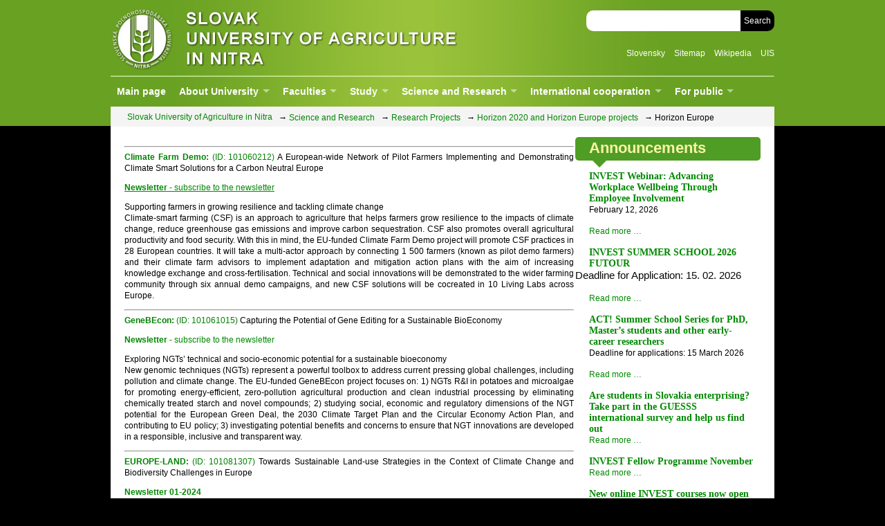

--- FILE ---
content_type: text/html; charset=utf-8
request_url: https://contao.uniag.sk/en/horizon-europe/
body_size: 16754
content:
<!DOCTYPE html>
<html lang="en">
<head>

      <meta charset="utf-8">
    <title>Horizon Europe - Slovak University of Agriculture in Nitra</title>
    <base href="https://contao.uniag.sk/">

          <meta name="robots" content="index,follow">
      <meta name="description" content="">
      <meta name="generator" content="Contao Open Source CMS">
    
    <meta name="viewport" content="width=device-width,initial-scale=1.0">
    <style>#wrapper{width:960px;margin:0 auto}#header{height:182px}#right{width:270px}#container{padding-right:270px}#footer{height:100px}</style>
    <link rel="stylesheet" href="https://fonts.googleapis.com/css?family=Jura">
<link rel="stylesheet" href="system/modules/mmenu/assets/css/jquery.mmenu.css?v=017ad3ae" media="all and (max-width: 767px)"><link rel="stylesheet" href="assets/contao/css/layout.min.css?v=4ba7a5e5"><link rel="stylesheet" href="assets/contao/css/responsive.min.css?v=f6414972"><link rel="stylesheet" href="assets/contao/css/grid.min.css?v=4ba7a5e5"><link rel="stylesheet" href="assets/colorbox/css/colorbox.min.css?v=4ba7a5e5"><link rel="stylesheet" href="assets/css/reset.css?v=671885fb" media="screen"><link rel="stylesheet" href="assets/css/gridpx.css?v=671885fb" media="screen"><link rel="stylesheet" href="assets/css/Global_Layout.css?v=d0d86a75"><link rel="stylesheet" href="assets/css/Typo_SPU.css?v=e9984279"><link rel="stylesheet" href="assets/css/Layout_SPU_EN.css?v=fe8f262c">        <script src="assets/jquery/js/jquery.min.js?v=e49f7074"></script><script src="system/modules/mmenu/assets/js/jquery.mmenu.js?v=017ad3ae"></script><meta name="viewport" content="width=device-width, initial-scale=1.0">
<!--<link rel="stylesheet" href="plugins/jquery/superfish/css/dropdown-spu.css" type="text/css" media="screen">-->
<link rel="stylesheet" href="assets/superfish/css/superfish.css" type="text/css" media="screen" />
<script type="text/javascript" src="assets/superfish/js/superfish.js"></script>
<script type="text/javascript">
   // initialise plugins
   //jQuery.noConflict();
   jQuery(function(){
      jQuery('#header ul.level_1').addClass('sf-menu'); // apply demo's CSS
      jQuery('#header ul.level_1').superfish();
      jQuery("a[title='International co-operation']").next().remove();
      jQuery('span:contains("International co-operation")').next().remove();
   });
</script>
  
</head>
<body id="top" class="defaultpage" itemscope itemtype="http://schema.org/WebPage">

      
    <div id="wrapper">

                        <header id="header">
            <div class="inside">
              
<h1 id="logo"><a href="/en/" title="Slovak University of Agriculture in Nitra">Slovak University of Agriculture in Nitra</a></h1>
<!-- indexer::stop -->
<div class="mod_search block" id="mod_search_form-en">

        
  
  <form action="en/search-results/" method="get">
    <div class="formbody">
              <input type="hidden" name="id" value="98">
            <div class="widget widget-text">
        <label for="ctrl_keywords_98" class="invisible">Keywords</label>
        <input type="search" name="keywords" id="ctrl_keywords_98" class="text" value="" maxlength="30">
      </div>
      <div class="widget widget-submit">
        <button type="submit" id="ctrl_submit_98" class="submit">Search</button>
      </div>
          </div>
  </form>

  
  

</div>
<!-- indexer::continue -->

<div id="header-menu">
  <a href="/sk">Slovensky</a>
  <a href="https://www.uniag.sk/en/site-map/">Sitemap</a>
  <a href="http://en.wikipedia.org/wiki/Slovak_University_of_Agriculture">Wikipedia</a>
  <a href="http://is.uniag.sk/?lang=en">UIS</a>
</div>
<!-- indexer::stop -->
<nav class="mod_mmnavigation spu-menu block" id="mmenu_6f5920">

  
  
<ul class="level_1">
            <li class="first"><a href="en/main-page/" title="" class="first">Main page</a></li>
                <li class="submenu"><a href="en/about-university/" title="" class="submenu">About University</a>
<ul class="level_2">
            <li class="first"><a href="en/university-mission/" title="" class="first">University Mission</a></li>
                <li><a href="en/sua-management-2/" title="">SUA Management</a></li>
                <li><a href="en/strategic-plan/" title="">Strategic Plan</a></li>
                <li><a href="en/diversity-and-inclusion-strategy/" title="">Diversity and Inclusion Strategy</a></li>
                <li><a href="en/gender-equality-plan/" title="">Gender Equality Plan</a></li>
                <li><a href="en/internationalisation-strategy/" title="">Internationalisation Strategy</a></li>
                <li class="submenu"><a href="/about-ranking" title="" class="submenu">GreenMetric</a>
<ul class="level_3">
            <li class="first"><a href="en/about-ranking/" title="" class="first">About the Ranking</a></li>
                <li><a href="en/methodology/" title="">Methodology</a></li>
                <li class="submenu"><a href="en/events/" title="" class="submenu">Events</a>
<ul class="level_4">
            <li class="first"><a href="en/id-2022/" title="" class="first">2022</a></li>
                <li><a href="en/id-2023-2/" title="">2023</a></li>
                <li class="last"><a href="en/id-2024-3/" title="" class="last">2024</a></li>
      </ul>
</li>
                <li class="submenu"><a href="en/sustainability-report-2/" title="" class="submenu">Sustainability Report</a>
<ul class="level_4">
            <li class="first"><a href="https://cdn.uniag.sk/contao/files/download/dokumenty/univerzita/greenmetric/sustainability-report.pdf" title="" class="first">2022</a></li>
                <li><a href="https://cdn.uniag.sk/contao/files/download/dokumenty/univerzita/greenmetric/sustainability-report-2023.pdf" title="">2023</a></li>
                <li class="last"><a href="https://is.uniag.sk/dok_server/slozka.pl?id=61487;download=72003;lang=sk" title="" class="last">2024</a></li>
      </ul>
</li>
                <li class="submenu last"><a href="en/results-summary-2/" title="" class="submenu last">Results Summary</a>
<ul class="level_4">
            <li class="first"><a href="https://cdn.uniag.sk/contao/files/download/dokumenty/univerzita/greenmetric/uniag_sk_factfile_2023_full.pdf" title="" class="first" target="_blank">2023</a></li>
                <li><a href="https://cdn.uniag.sk/contao/files/download/dokumenty/univerzita/greenmetric/uniag_sk_factfile_2024_full.pdf" title="">2024</a></li>
                <li class="last"><a href="https://is.uniag.sk/dok_server/slozka.pl?id=61487;download=72890" title="" class="last">2025</a></li>
      </ul>
</li>
      </ul>
</li>
                <li><a href="en/academic-ethics/" title="">Academic Ethics</a></li>
                <li class="submenu"><a href="en/facilities-and-services/" title="" class="submenu">Facilities and Services</a>
<ul class="level_3">
            <li class="first"><a href="en/agrobiotech-research-centre/" title="" class="first">AgroBioTech Research Centre</a></li>
                <li><a href="en/university-farm/" title="">University Farm</a></li>
                <li><a href="http://www.slpk.uniag.sk/en/home-page/" title="" target="_blank">Slovak Agricultural Library</a></li>
                <li><a href="en/ict-centre/" title="">ICT Centre</a></li>
                <li><a href="https://www.kcspu.sk/en/about-3/" title="">Creative Center SUA in Nitra</a></li>
                <li><a href="en/publishing-house-of-sua-publishing/" title="">Publishing House of SUA</a></li>
                <li><a href="en/university-sports-centre/" title="">University Sports Centre</a></li>
                <li><a href="https://uppc.uniag.sk/sk/foreign-students/" title="">University Counselling and Support Centre</a></li>
                <li><a href="en/botanical-garden/" title="">Botanical Garden</a></li>
                <li><a href="en/agricultural-experts-institute/" title="">Expert Institute</a></li>
                <li><a href="en/congress-center-of-the-sua-in-nitra/" title="">Congress Centre</a></li>
                <li class="last"><a href="en/university-vivarium/" title="" class="last">University Vivarium</a></li>
      </ul>
</li>
                <li><a href="en/sua-honorary-graduants/" title="">SUA Honorary Graduates</a></li>
                <li><a href="en/history-of-the-sua/" title="">History of SUA</a></li>
                <li class="last"><a href="en/privacy-policy/" title="" class="last">Privacy Policy</a></li>
      </ul>
</li>
                <li class="submenu"><a href="en/faculties/" title="" class="submenu">Faculties</a>
<ul class="level_2">
            <li class="first"><a href="https://fapz.uniag.sk/en/home" title="" class="first">Faculty of Agrobiology and Food Resources</a></li>
                <li><a href="http://fbp.uniag.sk/en/" title="">Faculty of Biotechnology and Food Sciences</a></li>
                <li><a href="http://www.fem.uniag.sk/en/" title="">Faculty of Economics and Management</a></li>
                <li><a href="http://fesrr.uniag.sk/en/" title="">Faculty of European Studies and Regional Development</a></li>
                <li><a href="http://www.fzki.uniag.sk/en/" title="">Faculty of Horticulture and Landscape Engineering</a></li>
                <li class="last"><a href="http://tf.uniag.sk/en/" title="" class="last">Faculty of Engineering</a></li>
      </ul>
</li>
                <li class="submenu"><a href="en/study/" title="" class="submenu">Study</a>
<ul class="level_2">
            <li class="first"><a href="https://is.uniag.sk/dok_server/slozka.pl?id=5086;download=62454" title="" class="first" target="_blank">Academic calendar</a></li>
                <li class="submenu"><a href="en/study-programmes/" title="" class="submenu">Accredited study programmes</a>
<ul class="level_3">
            <li class="first"><a href="en/information-on-degree-programmes-4485/" title="" class="first">Information on Degree Programmes</a></li>
                <li class="last"><a href="http://www.fem.uniag.sk/sk/mba-program/" title="" class="last">MBA Study</a></li>
      </ul>
</li>
                <li><a href="en/admission-requirements/" title="">Admission requirements</a></li>
                <li><a href="https://is.uniag.sk/dok_server/slozka.pl?id=2825;download=41434" title="">Recognition of prior learning</a></li>
                <li><a href="en/organization-of-study-registration-process-and-graduation-documents/" title="">Organization of study, registration process and graduation documents</a></li>
                <li><a href="en/tuition-fees/" title="">Tuition fees</a></li>
                <li><a href="en/ects-credits-allocation/" title="">ECTS credits allocation</a></li>
                <li class="submenu"><a href="en/european-credit-transfer-system-ects/" title="" class="submenu">European Credit Transfer System (ECTS)</a>
<ul class="level_3">
            <li class="first last"><a href="en/ects-information-package-4836/" title="" class="first last">ECTS information package</a></li>
      </ul>
</li>
                <li><a href="en/lifelong-learning/" title="">Lifelong learning</a></li>
                <li><a href="en/study-related-regulations/" title="">Study related regulations</a></li>
                <li><a href="en/study-abroad-programmes/" title="">Study abroad programmes</a></li>
                <li><a href="en/expert-talks/" title="">Expert Talks</a></li>
                <li><a href="en/internships-5204/" title="">Internships</a></li>
                <li><a href="en/arrangements-for-academic-guidance/" title="">Arrangements for academic guidance</a></li>
                <li><a href="en/information-for-students-with-special-needs/" title="">Information for students with special needs</a></li>
                <li><a href="https://uniag.sk/en/student-mobility" title="" target="_blank">Incoming exchange students</a></li>
                <li class="submenu"><a href="en/practical-information-for-students/" title="" class="submenu">Practical information for students</a>
<ul class="level_3">
            <li class="first"><a href="en/student-affairs-office/" title="" class="first">Student Affairs office</a></li>
                <li><a href="en/how-to-get-to-sua-in-nitra/" title="">How to get to SUA in Nitra</a></li>
                <li><a href="en/language-preparation-4506/" title="">Language Preparation</a></li>
                <li><a href="en/learning-facilities/" title="">Learning facilities</a></li>
                <li><a href="en/leisure-activities/" title="">Leisure activities</a></li>
                <li><a href="en/student-card/" title="">Student card</a></li>
                <li><a href="en/visa-and-residence-permit/" title="">VISA info</a></li>
                <li><a href="en/living-costs-accomodation-meals-and-transport/" title="">Living costs, accomodation, meals and transport</a></li>
                <li><a href="http://www.fesrr.uniag.sk/en/parking/" title="">Parking</a></li>
                <li><a href="en/university-canteen/" title="">University canteen</a></li>
                <li><a href="en/medical-care/" title="">Medical care</a></li>
                <li><a href="en/insurance/" title="">Insurance</a></li>
                <li><a href="en/financial-support-for-students/" title="">Financial support for students</a></li>
                <li><a href="en/esn-sua-nitra/" title="">Erasmus Student Network</a></li>
                <li><a href="http://cdn.uniag.sk/contao/files/download/dokumenty/verejnost/International_Student_Guide2019.pdf" title="">Exchange Students Guide</a></li>
                <li class="last"><a href="en/important-links/" title="" class="last">Important links</a></li>
      </ul>
</li>
                <li class="last"><a href="en/contact-3/" title="" class="last">Contact</a></li>
      </ul>
</li>
                <li class="submenu trail"><a href="en/science-and-research/" title="" class="submenu trail">Science and Research</a>
<ul class="level_2">
            <li class="first"><a href="en/science-and-research-at-the-sua/" title="" class="first">Science and Research at the SUA</a></li>
                <li><a href="en/scientific-council/" title="">Scientific Council</a></li>
                <li class="submenu trail"><a href="en/international-research-projects/" title="" class="submenu trail">Research Projects</a>
<ul class="level_3">
            <li class="first"><a href="en/office-of-the-project-and-transfer-activities/" title="" class="first">Office of Project and Transfer Activities</a></li>
                <li class="submenu trail"><a href="en/horizon-2020-and-horizon-europe-projects/" title="" class="submenu trail">Horizon 2020 and Horizon Europe projects</a>
<ul class="level_4">
            <li class="sibling first"><a href="en/horizon-2020/" title="" class="sibling first">Horizon 2020</a></li>
                <li class="active last"><span class="active last">Horizon Europe</span></li>
      </ul>
</li>
                <li class="submenu"><a href="en/other-international-projects/" title="" class="submenu">Other international projects</a>
<ul class="level_4">
            <li class="first last"><a href="https://projects2014-2020.interregeurope.eu/bioregio/" title="" class="first last">Interreg Europe BIOREGIO</a></li>
      </ul>
</li>
                <li><a href="https://cdn.uniag.sk/contao/files/download/dokumenty/KH2020/Projekty_web_2022.pdf" title="">European Structural and Investment Funds</a></li>
                <li><a href="en/slovakia-s-recovery-and-resilience-plan/" title="">Slovakia’s Recovery and Resilience Plan</a></li>
                <li class="submenu"><a href="en/domestic-scientific-research-projects/" title="" class="submenu">National scientific research projects</a>
<ul class="level_4">
            <li class="first"><a href="en/vega-projects/" title="" class="first">VEGA Projects</a></li>
                <li><a href="en/kega-projects/" title="">KEGA projects</a></li>
                <li class="last"><a href="en/apvv-projects/" title="" class="last">APVV Projects</a></li>
      </ul>
</li>
                <li class="last"><a href="en/grant-agency-of-the-sua-in-nitra/" title="" class="last">Grant agency of the SUA in Nitra</a></li>
      </ul>
</li>
                <li><a href="en/technology-transfer/" title="">Technology Transfer</a></li>
                <li><a href="en/centers-of-excellence/" title="">Centers of Excellence</a></li>
                <li><a href="en/scientific-journals-and-publications/" title="">Scientific Journals and Publications</a></li>
                <li><a href="en/habilitation-and-inauguration-acts/" title="">Habilitation and Inauguration Acts</a></li>
                <li><a href="en/postdoctoral-positions/" title="">Postdoctoral Positions</a></li>
                <li class="submenu"><a href="en/hrs4r/" title="" class="submenu">HRS4R</a>
<ul class="level_3">
            <li class="first"><a href="en/about/" title="" class="first">About</a></li>
                <li><a href="https://is.uniag.sk/dok_server/slozka.pl?id=59348;download=64067" title="" target="_blank">Chart & Codex</a></li>
                <li><a href="en/otm-r-en/" title="">OTM-R</a></li>
                <li><a href="https://is.uniag.sk/dok_server/slozka.pl?id=59348;download=64097" title="">GAP Analysis</a></li>
                <li><a href="https://is.uniag.sk/dok_server/slozka.pl?id=59348;download=64095" title="">Action Plan</a></li>
                <li class="last"><a href="https://cdn.uniag.sk/contao/files/download/dokumenty/hrs4r/committees.jpg" title="" class="last" target="_blank">Monitoring and Management Committee</a></li>
      </ul>
</li>
                <li><a href="https://euraxess.ec.europa.eu/" title="" target="_blank">EURAXESS - researchers` portal</a></li>
                <li class="last"><a href="en/contact-2/" title="" class="last">Contact</a></li>
      </ul>
</li>
                <li class="submenu"><a href="en/international-co-operation/" title="" class="submenu">International cooperation</a>
<ul class="level_2">
            <li class="first"><a href="https://cdn.uniag.sk/contao/files/download/dokumenty/International%20Relations/visit_sua_2024.pdf" title="" class="first" target="_blank">Visit SUA</a></li>
                <li><a href="en/information-to-covid-19/" title="">Information related to COVID-19</a></li>
                <li><a href="en/contact-1/" title="">International Relations Office - Contact</a></li>
                <li><a href="en/sua-identification-data/" title="">SUA identification data</a></li>
                <li><a href="en/sua-internationalisation-strategy/" title="">SUA Internationalisation Strategy</a></li>
                <li><a href="en/erasmus-outgoing-students/" title="">ERASMUS+ Outgoing students</a></li>
                <li class="submenu"><a href="en/erasmus/" title="" class="submenu">ERASMUS+ Incoming students and staff</a>
<ul class="level_3">
            <li class="first"><a href="en/student-mobility/" title="" class="first">Student mobility</a></li>
                <li><a href="en/course-catalogue/" title="">Courses & Academic Calendar</a></li>
                <li><a href="en/staff-mobility/" title="">Staff mobility</a></li>
                <li><a href="en/coordinators-and-contacts-erasmus/" title="">Coordinators and contacts</a></li>
                <li><a href="en/erasmus-university-charter-eche/" title="">Erasmus University Charter (ECHE) and PIC number</a></li>
                <li class="submenu last"><a href="en/practical-information-for-exchange-students/" title="" class="submenu last">Practical information for exchange students and staff</a>
<ul class="level_4">
            <li class="first"><a href="https://is.uniag.sk/dok_server/slozka.pl?id=5086;download=69691" title="" class="first" target="_blank">Academic Calendar</a></li>
                <li><a href="en/language-preparation/" title="">Language preparation</a></li>
                <li><a href="en/visa-and-residence-permit/" title="">Visa and Residence Permit</a></li>
                <li><a href="en/health-insurance/" title="">Health insurance</a></li>
                <li><a href="en/accomodation/" title="">Accommodation</a></li>
                <li><a href="en/orientation-week/" title="">Orientation Week</a></li>
                <li><a href="en/first-steps-after-arrival/" title="">First steps after arrival</a></li>
                <li><a href="en/esn-sua-nitra/" title="">ESN SUA NITRA</a></li>
                <li class="last"><a href="http://cdn.uniag.sk/contao/files/download/dokumenty/Zahranicne%20Eva/Erasmus_SPU_2017.pdf" title="" class="last">Exchange Students Guide</a></li>
      </ul>
</li>
      </ul>
</li>
                <li class="submenu"><a href="en/erasmus-cooperation-between-program-and-partner-countries/" title="" class="submenu">Erasmus + Mobility between Program and Partner Countries (KA 107)</a>
<ul class="level_3">
            <li class="first"><a href="en/student-mobility-4889/" title="" class="first">Student mobility</a></li>
                <li><a href="en/staff-mobility-4890/" title="">Staff mobility</a></li>
                <li><a href="http://www.uniag.sk/en/course-catalogue/" title="">Courses</a></li>
                <li><a href="http://www.uniag.sk/en/coordinators-and-contacts-erasmus/" title="">Coordinators and contacts at SUA in Nitra</a></li>
                <li><a href="http://www.uniag.sk/en/erasmus-university-charter-eche/" title="">Erasmus University Charter (ECHE) and PIC number</a></li>
                <li class="last"><a href="http://www.uniag.sk/en/practical-information-for-exchange-students/" title="" class="last">Practical information for exchange students and staff</a></li>
      </ul>
</li>
                <li class="submenu"><a href="en/other-mobilities/" title="" class="submenu">Other mobilities</a>
<ul class="level_3">
            <li class="first"><a href="en/erasmus-mundus-1/" title="" class="first">Erasmus Mundus</a></li>
                <li><a href="en/ceepus-1/" title="">CEEPUS</a></li>
                <li class="submenu"><a href="en/national-scholarship-programme/" title="" class="submenu">National Scholarship Programme</a>
<ul class="level_4">
            <li class="first last"><a href="en/apply-for-invitation-letter/" title="" class="first last">Apply for Invitation Letter</a></li>
      </ul>
</li>
                <li><a href="en/coordinators-and-contacts-other-programmes/" title="">Coordinators and contacts - other programmes</a></li>
                <li class="last"><a href="en/practical-information-for-exchange-students/" title="" class="last">Practical information for exchange students and staff</a></li>
      </ul>
</li>
                <li class="submenu"><a href="en/baltic-university-bup/" title="" class="submenu">Baltic University (BUP)</a>
<ul class="level_3">
            <li class="bup-news first"><a href="en/bup-events/" title="" class="bup-news first">BUP Events</a></li>
                <li><a href="en/bup-calls/" title="">BUP Calls</a></li>
                <li><a href="en/newsletters/" title="">Newsletters</a></li>
                <li><a href="en/bup-weekly/" title="">BUP weekly</a></li>
                <li><a href="en/bup-contacts/" title="">BUP Contacts</a></li>
                <li class="last"><a href="en/annual-reports-6659/" title="" class="last">Annual Reports</a></li>
      </ul>
</li>
                <li><a href="en/invest-european-universities-initiative/" title="">INVEST - European Universities Initiative</a></li>
                <li><a href="en/horizon-2020-invest4excellence-invest-for-excellence-in-regional-sustainability/" title="">Horizon 2020: INVEST4EXCELLENCE: Invest for Excellence in Regional Sustainability</a></li>
                <li class="submenu"><a href="en/ects-information-package-4441/" title="" class="submenu">ECTS Information Package</a>
<ul class="level_3">
            <li class="first"><a href="en/ects-information-package-4441/" title="" class="first">ECTS Label</a></li>
                <li><a href="https://cdn.uniag.sk/contao/files/download/dokumenty/Erasmus/Eplus%20dokumenty%20a%20formulare/ects-users-guide_en.pdf" title="">ECTS Users´ Guide</a></li>
                <li class="last"><a href="en/information-on-degree-programmes/" title="" class="last">Information on degree programmes</a></li>
      </ul>
</li>
                <li><a href="en/bilateral-and-multilateral-co-operation/" title="">Bilateral and multilateral cooperation</a></li>
                <li><a href="en/memberships-in-international-organisations/" title="">Memberships in international organisations</a></li>
                <li><a href="http://vua.uniag.sk/" title="">Visegrad University Association</a></li>
                <li class="last"><a href="en/how-to-get-to-sua-in-nitra/" title="" class="last">How to get to SUA in Nitra</a></li>
      </ul>
</li>
                <li class="submenu last"><a href="en/for-public/" title="" class="submenu last">For public</a>
<ul class="level_2">
            <li class="first"><a href="en/sua-presentation/" title="" class="first">SUA presentation</a></li>
                <li><a href="en/sua-information-brochure/" title="">SUA information brochures</a></li>
                <li><a href="en/logos/" title="">Logos</a></li>
                <li class="last"><a href="en/journal-polnohospodar/" title="" class="last">Journal Poľnohospodár</a></li>
      </ul>
</li>
      </ul>

</nav>

<a href="#mmenu_6f5920" id="mmenu_6f5920-open-icon"></a>
<!-- indexer::continue -->

<style type="text/css">
#mmenu_6f5920-open-icon, .mm-menu
{
    display: none;
}

@media all and (max-width: 767px)
{
#mmenu_6f5920-open-icon
{
	background: center center no-repeat transparent;
	background-image: url([data-uri]);

	display: block;
	width: 60px;
	height: 60px;
	position: relative;
	top: -35px;
	left: 0;
    text-indent: -9999px;
}

#mmenu_6f5920{
    display: none;
}
}

html.mm-opened .mm-page,
html.mm-opened #mm-blocker,
html.mm-opened .mm-fixed-top,
html.mm-opened .mm-fixed-bottom,
html.mm-opened .mm-menu.mm-horizontal > .mm-panel {
  -webkit-transition: none 0.40s ease;
  -moz-transition: none 0.40s ease;
  -ms-transition: none 0.40s ease;
  -o-transition: none 0.40s ease;
  transition: none 0.40s ease;
  -webkit-transition-property: top, right, bottom, left, border;
  -moz-transition-property: top, right, bottom, left, border;
  -ms-transition-property: top, right, bottom, left, border;
  -o-transition-property: top, right, bottom, left, border;
  transition-property: top, right, bottom, left, border; 
}
</style>

<!-- indexer::stop -->
<div class="mod_breadcrumb block">

        
  
  <ul itemprop="breadcrumb" itemscope itemtype="http://schema.org/BreadcrumbList">
                  <li class="first" itemscope itemtype="http://schema.org/ListItem" itemprop="itemListElement"><a href="en/main-page/" title="Slovak University of Agriculture in Nitra" itemprop="item"><span itemprop="name">Slovak University of Agriculture in Nitra</span></a><meta itemprop="position" content="1"></li>
                        <li itemscope itemtype="http://schema.org/ListItem" itemprop="itemListElement"><a href="en/science-and-research/" title="Science and Research" itemprop="item"><span itemprop="name">Science and Research</span></a><meta itemprop="position" content="2"></li>
                        <li itemscope itemtype="http://schema.org/ListItem" itemprop="itemListElement"><a href="en/international-research-projects/" title="Research Projects" itemprop="item"><span itemprop="name">Research Projects</span></a><meta itemprop="position" content="3"></li>
                        <li itemscope itemtype="http://schema.org/ListItem" itemprop="itemListElement"><a href="en/horizon-2020-and-horizon-europe-projects/" title="Horizon 2020 and Horizon Europe projects" itemprop="item"><span itemprop="name">Horizon 2020 and Horizon Europe projects</span></a><meta itemprop="position" content="4"></li>
                        <li class="active last">Horizon Europe</li>
            </ul>


</div>
<!-- indexer::continue -->
            </div>
          </header>
              
      
              <div id="container">

                      <main id="main">
              <div class="inside">
                

  <div class="mod_article first last block" id="article-8592">
    
          
<div class="ce_text first last block">

        
  
      <p>&nbsp;</p>
<hr>
<p style="text-align: justify;"><span style="color: #008000;"><a style="color: #008000;" href="https://climatefarmdemo.eu/"><strong>Climate Farm Demo:</strong></a> (ID: 101060212) </span>A European-wide Network of Pilot Farmers Implementing and Demonstrating Climate Smart Solutions for a Carbon Neutral Europe</p>
<p style="text-align: justify;"><a href="https://climatefarmdemo.eu/category/updates/newsletter/"><strong><span style="text-decoration:underline">Newsletter </span></strong><span style="text-decoration:underline">- subscribe to the newsletter</span></a></p>
<p style="text-align: justify;">Supporting farmers in growing resilience and tackling climate change<br>Climate-smart farming (CSF) is an approach to agriculture that helps farmers grow resilience to the impacts of climate change, reduce greenhouse gas emissions and improve carbon sequestration. CSF also promotes overall agricultural productivity and food security. With this in mind, the EU-funded Climate Farm Demo project will promote CSF practices in 28 European countries. It will take a multi-actor approach by connecting 1 500 farmers (known as pilot demo farmers) and their climate farm advisors to implement adaptation and mitigation action plans with the aim of increasing knowledge exchange and cross-fertilisation. Technical and social innovations will be demonstrated to the wider farming community through six annual demo campaigns, and new CSF solutions will be cocreated in 10 Living Labs across Europe.</p>
<hr>
<p style="text-align: justify;"><span style="color: #008000;"><strong><a href="https://genebecon.eu/"><span style="color: #008000;">GeneBEcon</span></a><span style="color: #008000;">: </span></strong>(ID: 101061015) </span>Capturing the Potential of Gene Editing for a Sustainable BioEconomy</p>
<p style="text-align: justify;"><a href="https://genebecon.eu/news-events/%20"><strong>Newsletter </strong>- subscribe to the newsletter </a></p>
<p style="text-align: justify;">Exploring NGTs’ technical and socio-economic potential for a sustainable bioeconomy<br>New genomic techniques (NGTs) represent a powerful toolbox to address current pressing global challenges, including pollution and climate change. The EU-funded GeneBEcon project focuses on: 1) NGTs R&amp;I in potatoes and microalgae for promoting energy-efficient, zero-pollution agricultural production and clean industrial processing by eliminating chemically treated starch and novel compounds; 2) studying social, economic and regulatory dimensions of the NGT potential for the European Green Deal, the 2030 Climate Target Plan and the Circular Economy Action Plan, and contributing to EU policy; 3) investigating potential benefits and concerns to ensure that NGT innovations are developed in a responsible, inclusive and transparent way.</p>
<hr>
<p style="text-align: justify;"><span style="color: #008000;"><strong><a style="color: #008000;" href="https://europe-land.eu/">EUROPE-LAND</a>: </strong>(ID: 101081307) </span>Towards Sustainable Land-use Strategies in the Context of Climate Change and Biodiversity Challenges in Europe</p>
<p style="text-align: justify;"><a href="https://europe-land.eu/wp-content/uploads/Europe-LAND_Newsletter1.pdf"><strong>Newsletter 01-2024</strong></a></p>
<p style="text-align: justify;">Toolset for environmentally healthy land use decisions<br>Today, significant changes in policies and stakeholder decisions are needed in order to effectively address the threats posed by climate change and related challenges for biodiversity conservation. It is crucial to foster sustainable land use and land management practices and decisions to enable the efficient management of upcoming crises. The EU-funded EUROPE-LAND project aims to enhance decision-making on land use and land management across Europe to mitigate the impact on climate and biodiversity. To achieve this objective, the project will integrate natural and social sciences to develop a set of tools that will assist stakeholders in making informed decisions and increase awareness about land use. Furthermore, the project will implement cutting-edge monitoring techniques to study land use behaviour throughout Europe.</p>
<hr>
<p style="text-align: justify;"><span style="color: #008000;"><a style="color: #008000;" href="https://ec.europa.eu/info/funding-tenders/opportunities/portal/screen/how-to-participate/org-details/999999999/project/101113015/program/43108390/details"><strong>DaWetRest:</strong></a> (ID: 101113015)</span> Danube Wetlands and flood plains Restoration through systemic, community engaged and sustainable innovative actions (SUA as an associated partner)</p>
<p style="text-align: justify;"><a href="https://dawetrest.eu/news-and-events/"><strong>Newsletter </strong>- subscribe to the newsletter </a></p>
<p style="text-align: justify;">Creating a transformation in the Danube ecosystem<br>The Danube River, one of Europe’s natural treasures, has been facing critical challenges in its inland and coastal wetlands ecosystems. With this in mind, the EU-funded DaWetRest Lighthouse project aims to develop and pilot innovative solutions that will transform the Danube basin. It will focus on biodiversity, water quality, climate resilience, and socio-economic benefits for local communities. These solutions will be rigorously validated by local communities and regional stakeholders. The project also seeks to lay the groundwork for the replication and scaling up of these solutions. To achieve this, DaWetRest will build on prior knowledge, integrating results from interventions at various scales, merging data and digital tools, and involving local authorities and actors from the outset.</p>
<hr>
<p style="text-align: justify;"><a href="https://www.tools4cap.eu/"><span style="color: #008000;"><strong>Tools4CAP:</strong></span></a><span style="color: #008000;"> (ID: 101086311) </span>Innovative Toolbox empowering effective CAP governance towards EU ambitions</p>
<p style="text-align: justify;"><a href="https://www.tools4cap.eu/newsletters/"><strong>Newsletter </strong>- subscribe to the newsletter </a></p>
<p style="text-align: justify;">Innovative tools to support CAP Strategic Plans<br>The New Delivery Model established by Regulation EU 2115/2021 will bring significant changes to the EU’s Common Agricultural Policy (CAP) governance. Specifically, it will introduce Strategic Plans and new monitoring, review and evaluation requirements. The EU-funded Tools4CAP project will support the implementation of National Strategic Plans 2023-2027 and lay the foundations for a sound preparation of Post-2027 Strategic Plans. Establishing a flexible and participatory Coordination and Support Action the project will promote learning, exchange processes and adoption of innovative solutions and good practices for the design, monitoring, and evaluation of CAP Strategic Plans. Tools4CAP will deliver a comprehensive inventory of tools, methodological guidelines on innovative solutions and a handbook of good practices.</p>
<hr>
<p style="text-align: justify;"><span style="color: #008000;"><a style="color: #008000;" href="https://retouch-nexus.eu/"><strong>Retouch NEXUS:</strong></a> (ID: 101086522) </span>REsilienT water gOvernance Under climate CHange within the WEFE NEXUS</p>
<p style="text-align: justify;"><a href="https://retouch-nexus.eu/news-events/#newsletter"><strong>Newsletter </strong>- subscribe to the newsletter </a></p>
<p style="text-align: justify;">Smart water governance schemes for a resilient water future<strong><br></strong>Increased water scarcity caused by anthropocentric and natural causes demands an integrated approach in water governance to efficiently allocate water resources to various competing uses. The EU-funded RETOUCH Nexus project will introduce and promote the Water-Energy-Food-Ecosystems (WEFE) Nexus as a multi-level and cross-sectoral approach that supports the EU water economy and relies on ecological and social considerations. The project will design and advance integrated, innovative and inclusive smart water governance schemes and institutional settings aiming at a secure water future in the EU that is resilient to climate change. Following an evidence-based approach, RETOUCH Nexus will propose, assess and optimise WEFE Nexus smart methods in six case studies reflecting various cross-sectoral, multi-level and multi-stakeholder water governance conditions.</p>
<hr>
<p style="text-align: justify;"><span style="color: #008000;"><strong><a style="color: #008000;" href="https://project-nenuphar.eu/">NENUPHAR</a>: </strong>(ID: 101082169)</span> New Governance Models to Enhance Nutrient Pollution Handling and Nutrients Recycling</p>
<p style="text-align: justify;"><a href="https://uniag.link/q3ORh"><strong>Newsletter </strong>- subscribe to the newsletter </a></p>
<p style="text-align: justify;">New governance, incentives and technologies encourage nutrient recycling<strong><br></strong>The wide-ranging impact of nitrogen and phosphorus from fertilisers emphasises the urgent need for sustainable practices to reclaim these nutrients from waste streams. This will minimise environmental damage and safeguard ecosystems. Furthermore, with fertiliser prices skyrocketing, solutions must prioritise cleaner soil, air and water, ensuring competitive prices for new fertilisers. The EU-funded NENUPHAR project will addresse these challenges, targeting three common waste streams: manure, sewage sludges and dairy wastewater. It will introduce four key innovations: methodology for estimating nitrogen and phosphorus emissions, new governance models, innovative economic incentives and enabling technologies for nutrient recovery. NENUPHAR's approach will be piloted in various river basins and replicated in insular systems, potentially reclaiming significant nitrogen and phosphorus amounts.</p>
<hr>
<p style="text-align: justify;"><span style="color: #008000;"><strong><a style="color: #008000;" href="https://www.poliruralplus.eu/">PoliRuralPLUS</a>: </strong>(ID: 101136910) </span>Fostering Sustainable, Balanced, Equitable, Place-based and Inclusive Development of Rural-Urban Communities' Using Specific Spatial Enhanced Attractivenes Mapping ToolBox</p>
<p style="text-align: justify;">Bridging Europe's urban-rural divide<strong><br></strong>The EU-funded PoliRuralPlus project extends and enriches the achievements of its predecessor, PoliRural, by delving deeper into the complexities of rural and urban interconnectivity. The project deploys a sophisticated suite of digital tools, including AI, geographic information systems, IoT and advanced data analytics. Its core mission is to tackle prevalent issues such as administrative fragmentation, inequality and inefficiencies in public service coordination, fostering an environment of enhanced cooperation and equal opportunities across rural and urban divides. Central to PoliRuralPlus are nine pilot projects that serve as proving grounds for an EU-wide integrated approach to territorial planning and action foresight. The project ambitiously expands its scope to include the urban dimension, thus embracing a broader perspective on development.</p>
<hr>
<p style="text-align: justify;"><span style="color: #008000;"><strong><a style="color: #008000;" href="https://www.nextgenbiopest.eu/">NextGenBioPest</a>: </strong>(ID: 101136611) </span>Next Generation Biopesticides for the control of the most “difficult-to-manage” pests and pathogens in fruits and vegetables</p>
<p style="text-align: justify;">NextGenBioPest: Innovative Approaches Reducing Pesticide Use<br>Plant pests and pathogens damage crops and threaten food security. However, controlling them with synthetic insecticides harms the environment. Developing new pest and pathogen control methods is essential to meet the challenge of increasing crop yields. The EU-funded NextGenBioPest project aims to reduce the use of pesticides while delivering new and improved methods for controlling arthropod pests and pathogens. The project will provide a new toolkit for crop protection in crucial fruit and vegetable crops. This toolkit will include diagnostics, biological control agents, RNA-based pesticides, eco-friendly chemicals, and innovative agronomic and ecological practices. The project will integrate these innovations with existing approaches, assess their effectiveness and socioeconomic impact, and deliver extensive training.</p>
<hr>
<p style="text-align: justify;"><span style="color: #008000;"><strong><a style="color: #008000;" href="https://cordis.europa.eu/project/id/101136754">CATALYSE</a>: </strong>(ID: 101136754)</span> Catalysing scientific innovation into food safety action</p>
<p style="text-align: justify;">Innovative network for improved food safety through collaboration<strong><br></strong>Food safety is a critical issue across the food chain, negatively impacting food production and consumers. Collaboration among stakeholders, startups and authorities is essential in addressing and overcoming this challenge. The EU-funded CATALYSE project aims to establish a network for innovation in food safety to create an expandable, sustainable and equitable community connecting stakeholders from farm to fork. It will serve as a platform where actors in the food chain – regulators, academia, industries, non-governmental organisations – can converge, bridging the existing gap. The network will identify needs and opportunities, fostering tailor-made, co-created innovations. CATALYSE emphasises the importance of an interconnected system and high-quality, accessible information through data collection, education, training and support. Moreover, it will provide the link between food safety management and innovation.</p>
<hr>
<p style="text-align: justify;"><span style="color: #008000;"><strong><a style="color: #008000;" href="https://climatesmartresearch.eu/">CSR</a>: </strong>(ID: 101216573)</span> Climate Smart Research</p>
<p style="text-align: justify;"><a href="https://climatesmartresearch.eu/news-blog/"><strong>Newsletter </strong>- subscribe to the newsletter</a></p>
<p style="text-align: justify;">Agriculture is a key sector in the green transition, crucial not only for supply and food safety, but also for its significant environmental impact. The EU-funded CSR project aims to accelerate the agricultural sector’s shift towards climate neutrality by developing innovative Climate Smart Farming (CSF) technologies and methodologies, involving 29 experimental research stations (ERS) across Europe. The project will also strengthen ERS efforts by co-creating a climate-smart research framework and developing and validating cutting-edge methodologies. Finally, it will maximise the impact of CSR by enhancing ERS networking, research, and design processes.</p>
<hr>
<p style="text-align: justify;"><span style="color: #008000;"><a style="color: #008000;" href="https://cordis.europa.eu/project/id/101180636"><strong>WATERGRID</strong></a><strong>: </strong>(ID: 101180636)</span> Nature Based Smart Water Grids for integrated water and drought management</p>
<p style="text-align: justify;" data-start="0" data-end="542">WATERGRID aims to develop and demonstrate the Smart Water Grid (SWG) concept for climate-resilient water management, focusing on extreme drought within an Integrated Catchment Management framework. The project will analyse the efficiency of Nature-Based Solutions (NBS) from eight sites and academic sources to create an Evidence Portfolio (PR1). Five demonstrator sites across Europe will implement 58 new NBS to slow, store and reuse water, while three validation sites will test replicability of results co-created with 138 stakeholders. Protocols and standards will guide SWG design and operation. A digital Platform with a Design App will model catchments and support NBS planning, connected to a real-time Monitoring programme through a Digital Twin. An Operational Toolkit will promote governance, social and economic frameworks for sustainable SWGs. Policy briefs (PR6) will showcase benefits across policy levels. By 2035, WATERGRID expects to increase available water by 20%, cut seven pollutant types, and save €10.6 million annually through 37 SWGs in Europe.</p>
<hr>
<p style="text-align: justify;"><span style="color: #008000;"><a style="color: #008000;" href="https://cordis.europa.eu/project/id/101212761"><strong>SystR</strong></a><strong>: </strong>(ID: 101212761)</span> Accelerating Systemic Climate Adaptation Across Europe through Integrated Ecosystems of Resilience Solutions</p>
<p style="text-align: justify;" data-start="0" data-end="399">SystR will introduce a new approach to connecting science and policy through innovative solutions addressing systemic risks that arise from interlinked sectors and cascading climate impacts. Its goal is to accelerate transformative climate adaptation, prevent maladaptation, enhance cooperation across governance levels, and tailor solutions to local needs through Specialisation Strategies. The project will strengthen systemic resilience across six regions and communities by developing tools and frameworks such as an adaptation support tool, a community empowerment framework, new governance models for better cooperation, financial roadmaps to fund resilience measures, an integrated ecosystem of solutions including Nature-Based Solutions, and instruments for scaling up and applying results in practice. SystR will work closely with the EU Mission on Climate Adaptation and demonstrate systemic resilience in three key contexts – coastal (Guadeloupe, France), rural (Bystrica, Slovakia), and urban (Rome, Italy) – each linked to replication sites facing similar challenges in Galicia, Strasbourg, and Egaleo.</p>
<hr>
<p style="text-align: justify;"><span style="color: #008000;"><a style="color: #008000;" href="https://cordis.europa.eu/project/id/101086575"><strong>bioconfarm</strong></a><strong>: </strong>(ID: 101086575)</span> Towards a smart plant protection in European farms: An integrated living farm lab approach/</p>
<p style="text-align: justify;" data-start="0" data-end="378">Bioconfarm will take a holistic approach involving all stakeholders along the agricultural value chain, especially farmers, SMEs, cooperatives, and scientists. The consortium will create an international “living” network of experts and stakeholders in alternative plant protection and strengthening, aiming to reduce the use of chemical pesticides in agriculture and forestry. The project focuses on smart plant protection research and innovation that meet the needs of farmers and breeders, using user-centred living farm labs as open-innovation ecosystems integrating research and innovation within regional contexts. These labs will form a sustainable network that boosts the uptake of research results by farmers. Knowledge exchange in rural areas will rely on direct interaction, such as demonstration farms that foster mutual learning and lasting collaboration between farmers and researchers. The multi-actor approach ensures inclusion of all relevant players across plant health value chains. Bioconfarm consists of five interconnected Work Packages with key deliverables and milestones, implemented by 13 partners with expertise in agriculture, biocontrol, digital tools, and cooperative development.</p>
<hr>
<p style="text-align: justify;" data-start="0" data-end="362">&nbsp;</p>  
  
  

</div>
    
      </div>

              </div>
                          </main>
          
                                
                                    <aside id="right">
                <div class="inside">
                  
<!-- indexer::stop -->
<div class="mod_newslist block">

            <h2>Announcements</h2>
      
  
    	<div class="loader-overlay"><div class="loader"></div></div>
    
<div class="layout_latest_right block first even">
<h3><a href="en/announcements-reader/invest-webinar-advancing-workplace-wellbeing-through-employee-involvement/" title="Read the article: INVEST Webinar: Advancing Workplace Wellbeing Through Employee Involvement" itemprop="url"><span itemprop="headline">INVEST Webinar: Advancing Workplace Wellbeing Through Employee Involvement</span></a></h3>
<div class="teaser">
<p> February 12, 2026</p></div>
<p class="more-right"><a href="en/announcements-reader/invest-webinar-advancing-workplace-wellbeing-through-employee-involvement/" title="Read the article: INVEST Webinar: Advancing Workplace Wellbeing Through Employee Involvement" itemprop="url">Read more …<span class="invisible"> INVEST Webinar: Advancing Workplace Wellbeing Through Employee Involvement</span></a></p>
</div>

<div class="layout_latest_right block odd">
<h3><a href="en/announcements-reader/invest-letna-skola-2026-futour-kopie/" title="Read the article: INVEST SUMMER SCHOOL 2026 FUTOUR" itemprop="url"><span itemprop="headline">INVEST SUMMER SCHOOL 2026 FUTOUR</span></a></h3>
<div class="teaser">
<div>
<div dir="auto" style="font-family: 'Segoe UI Historic','Segoe UI',Helvetica,Arial,sans-serif; color: #080809; font-size: 15px;" data-olk-copy-source="MessageBody">Deadline for Application: 15. 02. 2026</div>
<div dir="auto" style="font-family: 'Segoe UI Historic','Segoe UI',Helvetica,Arial,sans-serif; color: #080809; font-size: 15px;" data-olk-copy-source="MessageBody">
<div dir="auto">&nbsp;</div>
</div>
</div></div>
<p class="more-right"><a href="en/announcements-reader/invest-letna-skola-2026-futour-kopie/" title="Read the article: INVEST SUMMER SCHOOL 2026 FUTOUR" itemprop="url">Read more …<span class="invisible"> INVEST SUMMER SCHOOL 2026 FUTOUR</span></a></p>
</div>

<div class="layout_latest_right block even">
<h3><a href="en/announcements-reader/act-summer-school-series-for-phd-master-s-students-and-other-early-career-researchers/" title="Read the article: ACT! Summer School Series for PhD, Master’s students and other early-career researchers" itemprop="url"><span itemprop="headline">ACT! Summer School Series for PhD, Master’s students and other early-career researchers</span></a></h3>
<div class="teaser">
<p>Deadline for applications: 15 March 2026</p></div>
<p class="more-right"><a href="en/announcements-reader/act-summer-school-series-for-phd-master-s-students-and-other-early-career-researchers/" title="Read the article: ACT! Summer School Series for PhD, Master’s students and other early-career researchers" itemprop="url">Read more …<span class="invisible"> ACT! Summer School Series for PhD, Master’s students and other early-career researchers</span></a></p>
</div>

<div class="layout_latest_right block odd">
<h3><a href="en/announcements-reader/are-students-in-slovakia-enterprising-take-part-in-the-guesss-international-survey-and-help-us-find-out/" title="Read the article: Are students in Slovakia enterprising? Take part in the GUESSS international survey and help us find out" itemprop="url"><span itemprop="headline">Are students in Slovakia enterprising? Take part in the GUESSS international survey and help us find out</span></a></h3>
<div class="teaser">
</div>
<p class="more-right"><a href="en/announcements-reader/are-students-in-slovakia-enterprising-take-part-in-the-guesss-international-survey-and-help-us-find-out/" title="Read the article: Are students in Slovakia enterprising? Take part in the GUESSS international survey and help us find out" itemprop="url">Read more …<span class="invisible"> Are students in Slovakia enterprising? Take part in the GUESSS international survey and help us find out</span></a></p>
</div>

<div class="layout_latest_right block even">
<h3><a href="en/announcements-reader/invest-fellow-programme-november/" title="Read the article: INVEST Fellow Programme November" itemprop="url"><span itemprop="headline">INVEST Fellow Programme November</span></a></h3>
<div class="teaser">
</div>
<p class="more-right"><a href="en/announcements-reader/invest-fellow-programme-november/" title="Read the article: INVEST Fellow Programme November" itemprop="url">Read more …<span class="invisible"> INVEST Fellow Programme November</span></a></p>
</div>

<div class="layout_latest_right block last odd">
<h3><a href="en/announcements-reader/new-online-invest-courses-now-open-for-spring-semester-2025-2026/" title="Read the article: New online INVEST courses now open for spring semester 2025/2026" itemprop="url"><span itemprop="headline">New online INVEST courses now open for spring semester 2025/2026</span></a></h3>
<div class="teaser">
<div>&nbsp;</div></div>
<p class="more-right"><a href="en/announcements-reader/new-online-invest-courses-now-open-for-spring-semester-2025-2026/" title="Read the article: New online INVEST courses now open for spring semester 2025/2026" itemprop="url">Read more …<span class="invisible"> New online INVEST courses now open for spring semester 2025/2026</span></a></p>
</div>
    
<!-- indexer::stop -->
<nav class="pagination block" aria-label="Pagination menu">

  <p>Page 1 of 13</p>

  <ul>
    
    
                  <li><strong class="active">1</strong></li>
                        <li><a href="en/horizon-europe/?page_n366=2" class="link" title="Go to page 2">2</a></li>
                        <li><a href="en/horizon-europe/?page_n366=3" class="link" title="Go to page 3">3</a></li>
                        <li><a href="en/horizon-europe/?page_n366=4" class="link" title="Go to page 4">4</a></li>
                        <li><a href="en/horizon-europe/?page_n366=5" class="link" title="Go to page 5">5</a></li>
                        <li><a href="en/horizon-europe/?page_n366=6" class="link" title="Go to page 6">6</a></li>
                        <li><a href="en/horizon-europe/?page_n366=7" class="link" title="Go to page 7">7</a></li>
          
          <li class="next"><a href="en/horizon-europe/?page_n366=2" class="next" title="Go to page 2">Next</a></li>
    
          <li class="last"><a href="en/horizon-europe/?page_n366=13" class="last" title="Go to page 13">Last</a></li>
      </ul>

</nav>
<!-- indexer::continue -->
  

</div>
<!-- indexer::continue -->
                </div>
              </aside>
                      
        </div>
      
      
                        <footer id="footer">
            <div class="inside">
              
<div class="footer_links">
  <div class="left"><a href="http://www.facebook.com/pages/SPU-Nitra-Zelen%C3%A1-univerzita/104109346324288"><img src="tl_files/gofewo/images/footer-button-fbshare.jpg" alt="Facebook" title="Facebook" /></a>&nbsp;&nbsp;&nbsp;<a href="https://is.uniag.sk/"><img src="tl_files/gofewo/images/footer-button-webmail.jpg" alt="We bMail" title="Web Mail" /></a>
  </div>
  <div class="right">SUA on the internet:&nbsp;&nbsp;
  	<a target="_blank" href="https://www.facebook.com/SPUNitra/"><img src="tl_files/gofewo/images/icon_bw_Facebook_5.png" alt="Facebook" title="Facebook" /></a>
  	<a target="_blank" href="https://www.youtube.com/spunitra"><img src="tl_files/gofewo/images/icon_bw_Youtube_5.png" alt="YouTube" title="YouTube" /></a>
  	<a target="_blank" href="https://www.instagram.com/spunitra/"><img src="tl_files/gofewo/images/icon_bw_Instagram_5.png" alt="Instagram" title="Instagram" /></a>
  	<a target="_blank" href="https://www.linkedin.com/in/spunitra/"><img src="tl_files/gofewo/images/icon_bw_Linkedin_5.png" alt="LinkedIn" title="LinkedIn" /></a>
  </div>
</div>
<div class="left"><h3>Contact</h3><p>Slovak University of Agriculture in Nitra<br />
  Tr. A. Hlinku 2, 949 76 Nitra</p></div>
<div class="middle">tel.: +421 37 641 4111, +421 37 641 5111<br />
fax.: +421 37 641 5599<br />
  mail: <a href="mailto:verejnost@uniag.sk">verejnost@uniag.sk</a><br /><br />© 27.01.2026 SPU Nitra</div>
<div class="right">IČO:00397482<br />DIČ:2021252827<br />IČ DPH: SK2021252827</div>            </div>
          </footer>
              
    </div>

      
  
<script src="assets/colorbox/js/colorbox.min.js?v=1.6.6"></script>
<script>
  jQuery(function($) {
    $('a[data-lightbox]').map(function() {
      $(this).colorbox({
        // Put custom options here
        loop: false,
        rel: $(this).attr('data-lightbox'),
        maxWidth: '95%',
        maxHeight: '95%'
      });
    });
  });
</script>

<script>
jQuery("#mmenu_6f5920").mmenu({	}, {clone: true,transitionDuration: 400,		selectedClass: "active"
	});
</script>
<style>
html.mm-opened .mm-page,
html.mm-opened #mm-blocker,
html.mm-opened .mm-fixed-top,
html.mm-opened .mm-fixed-bottom,
html.mm-opened .mm-menu.mm-horizontal > .mm-panel {
  -webkit-transition: none 0.40s ease;
  -moz-transition: none 0.40s ease;
  -ms-transition: none 0.40s ease;
  -o-transition: none 0.40s ease;
  transition: none 0.40s ease;
  -webkit-transition-property: top, right, bottom, left, border;
  -moz-transition-property: top, right, bottom, left, border;
  -ms-transition-property: top, right, bottom, left, border;
  -o-transition-property: top, right, bottom, left, border;
  transition-property: top, right, bottom, left, border; 
}
</style>
<script type="application/ld+json">{"@context":{"contao":"https:\/\/schema.contao.org\/"},"@type":"contao:Page","contao:title":"Horizon Europe","contao:pageId":8142,"contao:noSearch":false,"contao:protected":false,"contao:groups":[],"contao:fePreview":false}</script></body>
</html>

--- FILE ---
content_type: text/css
request_url: https://contao.uniag.sk/assets/css/gridpx.css?v=671885fb
body_size: 478
content:
/* gridpx.css */
.g1,.g2,.g3,.g4,.g5,.g6,.g7,.g8,.g9,.g10,.g11,.g12{float:left;display:inline;margin-right:10px;margin-left:10px}.g1{width:60px}.g2{width:140px}.g3{width:220px}.g4{width:300px}.g5{width:380px}.g6{width:460px}.g7{width:540px}.g8{width:620px}.g9{width:700px}.g10{width:780px}.g11{width:860px}.g12{width:940px}.mod_article>.block{margin-right:10px;margin-left:10px}.g1 .block,.g2 .block,.g3 .block,.g4 .block,.g5 .block,.g6 .block,.g7 .block,.g8 .block,.g9 .block,.g10 .block,.g11 .block,.g12 .block{margin-right:0;margin-left:0}.gr{margin-right:20px !important}

--- FILE ---
content_type: text/css
request_url: https://contao.uniag.sk/assets/css/Global_Layout.css?v=d0d86a75
body_size: 2415
content:
/* Global_Layout.css */
a.covid-banner-mobile:hover,a.covid-banner:hover{text-decoration: none}.mod_newslist .image-only > h3,.mod_newslist .image-only .more-right{display:none}.font-black h1,.font-black .image_container img{color: #000 !important;font-size: 26px !important;border: none !important}.loader-overlay{display: none;align-items: center;justify-content: center;position:absolute;background: #fff;opacity: 0.5;width:inherit;top: 0;bottom: 0}.loader{margin-left: 107px;margin-top: 55px;border: 10px solid #f3f3f3; /* seda */border-top: 10px solid #509d25; /* zelena */border-bottom: 10px solid #509d25;border-radius: 50%;width: 20px;height: 20px;animation: spin 2s linear infinite}@keyframes spin{0% { transform: rotate(0deg); }100% { transform: rotate(360deg); }}.ce_hyperlink{margin-bottom:12px;display: flex;justify-content: center}.mod_quicknav .submit{padding:3px 8px}.sf-menu .level_2 span.active{padding: .35em 1em !important}.more{width: auto !important;display: inline-block}.more_btn{clear:both}@media only screen and (max-width: 767px){#logo-65 { display: none; }}.ce_gallery>ul li{list-style-type:none}.ce_gallery .image_container{margin: 0;padding: 0 !important}#neprehliadnite .widget,#rychla_nav .widget{display:inline-block}#neprehliadnite .widget-select,#rychla_nav .widget-select{width:75%}#neprehliadnite .widget-submit,#rychla_nav .widget-submit{width:20%}#header #logo,#header-en #logo{width: 100% !important;background-size: contain}#header #logo a{max-width: 100%}#footer .footer_links .left{width: 30% !important}.rsts-skin-default .rsts-caption{-webkit-border-radius: 0px;-moz-border-radius: 0px;border-radius: 0px;left: 0px;bottom:0px;padding: 10px 25px 30px 25px;top: unset;width:100%;font-size: 14px;font-weight: bold;line-height: 1.5}.rsts-skin-default .rsts-nav-bullets{width: 100%;text-align: center;left: unset;right: unset;bottom: -10px}.rsts-skin-default .rsts-nav-bullets a{box-shadow: none;-webkit-box-shadow: none;-moz-box-shadow: none}.rsts-skin-default .rsts-nav-bullets a:hover,.rsts-skin-default .rsts-nav-bullets a.active{-webkit-box-shadow: none;-moz-box-shadow: none;box-shadow: none}.rsts-skin-default .rsts-prev{right: unset;left: 20px}.rsts-skin-default .rsts-prev,.rsts-skin-default .rsts-next,.rsts-skin-default .rsts-video-play,.rsts-skin-default .rsts-video-stop,.rsts-skin-default .rsts-thumbs-prev,.rsts-skin-default .rsts-thumbs-next{bottom: unset;top: 45%;webkit-border-radius: 3px;-moz-border-radius: 3px;border-radius: 15px;background-color: rgba(150,150,150,0.2);border: none}#main .mod_newslist .teaser{overflow:visible}#main .slider .image_container{width:100%}#main .slider .image_container img{width:100%}.mod_breadcrumb ul{margin:0;padding-left:10px;list-style-type:none}.mod_breadcrumb ul > li{float:left;margin-right:5px;list-style-type:none}.mod_breadcrumb ul > li:first-child{margin-top:2px}.mod_breadcrumb ul > li:first-child:before{font-size:16px;content: ''}.mod_breadcrumb ul > li:before{content: ' → '}#neprehliadnite select,#rychla_nav select{width:90%}.quick_navigation,#right .mod_newslist{padding: 15px 0 0}.mod_search .widget-submit > button.submit{padding:0 5px;height: 30px;border-radius: 0 10px 10px 0;color: #fff;background: #000;border-color: #000;border: none}.mod_search .widget-text > input.text{height: 30px;border-radius: 10px 0 0 10px;display: inline-block;margin-right: -5px !important;padding: 0 10px !important}.mod_search .widget-text,.mod_search .widget-submit{display:inline-block}.mod_search .widget-submit{margin-left:-10px}#footer{background-position: center top !important}#container,#header .inside,#header-en .inside,#footer,#footer .inside,#footer .footer_links{max-width: 960px !important;width: auto !important}#main .mod_newslist > h2{background-color: #000}#right .quick_navigation h2,.mod_navigation h2,.mod_newslist h2,#main .mod_newslist > h2,#right .mod_newslist h2,#send_question > h2{height: 28px;padding: 3px 3px 3px 20px;font-weight: bold;color: #fff;border-radius: 5px;/*margin-top: 15px;*/font-size: 22px}#right .quick_navigation h2:after,#right .mod_navigation h2:after,#right .mod_newslist h2:after,#send_question > h2:after{/* creates triangle */content:"";/*position:absolute;*//*bottom:-15px;*/ /* value = - border-top-width - border-bottom-width */left:30px; /* controls horizontal position */border-width:15px 15px 0; /* vary these values to change the angle of the vertex */border-style:solid;border-color:#f3961c transparent;/* reduce the damage in FF3.0 */display:block;width:0}#right #important{height: 289px !important}#right #important h2:after{display: none !important}#main .mod_newslist .teaser{text-align:justify;font-size:14px}#slider .content-txt{padding-top:10px;padding-left:15px;top: 200px !important;background: rgba(80,80,80,0.7)}#slider .content-txt > h3 > a{color: #fff}#slider{border-bottom:10px solid #AEE26C;height: 305px !important}body.fullwidth #main{max-width:100%}body.fullwidth #main .inside{padding-right:10px;padding-left:10px}#main{max-width:680px}.frontpage #main{max-width:473px;float:left}#container{padding:0}.spu-menu{overflow:visible}.sf-menu{margin-top: 111px !important}#main #neprehliadnite,#main #rychla_nav{display:none}#footer  .inside > div.left,#footer  .inside > div.middle,#footer  .inside > div.right{width: 31%}@media only screen and (max-width: 767px){#main, #right { width: 100% !important; max-width: none !important; float: none; display: flex; }    #main .inside { padding: 0 !important; }    #main #neprehliadnite, #main #rychla_nav { display: block; }    #right #important, #right .calendar_info, #right .quick_navigation, #right .neprehliadnite-icon, #right .multimedia_box, #right .mod_calendar, #right #important_small, #right .mod_custom_video, #pocasie, #main .mod_visitors, #main .animated-logo, #right .virtual_view { display: none !important; }    #header-menu { width: auto !important; top: 90px !important; right: 10px !important; }    .sf-menu { margin-top: 0px !important; }    .mod_newslist .layout_latest { padding: 0 10px !important; }    #right .mod_newslist { width: 100% !important; }    #footer .inside > div.left,    #footer .inside > div.middle,    #footer .inside > div.right {         width:100%;         text-align:center !important;         padding: 0 !important;    }    #mod_search_form, #mod_search_form-en { top: 112px !important; max-width: 80%; }    #mod_search_form input.text, #mod_search_form-en input.text { width: auto !important; }.covid-banner { display: none; }.covid-banner-mobile { display: block !important; }}@media (max-width: 575px){.covid-banner-mobile h2 { font-size: 30px !important; }}#neprehliadnite,#rychla_nav{margin:0;padding:5px}#neprehliadnite > select,#rychlanav > select{width:100%;margin:0}header a[id$='-open-icon']{top: 100px !important}span.invisible{display:none}#right{margin-right:-493px}.mod_newslist{width:100%;float:left}body{font: 12px "Trebuchet MS","Lucida Grande","Lucida Sans Unicode",Verdana,sans-serif !important}.sf-arrows .sf-with-ul{padding-right: 1.8em !important}.sf-arrows .sf-with-ul:after{right: 0.7em !important}#container .mod_article .mod_newsreader  .block{overflow:visible}

--- FILE ---
content_type: text/css
request_url: https://contao.uniag.sk/assets/css/Typo_SPU.css?v=e9984279
body_size: 927
content:
/* Typo_SPU.css */
dl{margin-bottom:1em}.contact{height:32px;padding:0 0 0 32px;background-image:url("../../tl_files/gofewo/images/person.png");background-position:left center;background-repeat:no-repeat;font-size:12px;line-height:32px}.telefon{height:32px;padding:0 0 0 32px;background-image:url("../../tl_files/gofewo/images/mobil.png");background-position:left center;background-repeat:no-repeat;font-size:12px;line-height:32px}.mail{height:32px;padding:0 0 0 32px;background-image:url("../../tl_files/gofewo/images/mail.png");background-position:left center;background-repeat:no-repeat;font-size:12px;line-height:32px}.fax{height:32px;padding:0 0 0 32px;background-image:url("../../tl_files/gofewo/images/fax.png");background-position:left center;background-repeat:no-repeat;font-size:12px;line-height:32px}p{line-height:16px}#main h1{font:30px Trebuchet MS;color:#68a122}#main h2,#main h3,#main h5,#main h6{font-family:Trebuchet MS;color:#333}#main h3{font-weight:bold;font-weight:normal;text-transform:none}#main h4{font-size: 16px;font-weight: bold;color: #008801}.ce_headline{margin-left:10px}.ce_text img{margin:0 10px 10px 0;text-align:left}ul{margin:0 0 0 10px;padding:0}li{margin:4px;padding:0;line-height:16px;list-style: square outside}.arrow ul{margin:10px 0;padding:0}.arrow li{margin:4px;padding:0 0 0 20px;background-image:url("../../tl_files/gofewo/images/list.png");background-position:left top;background-repeat:no-repeat;line-height:16px;list-style-type:none}.star ul{margin:10px 0;padding:0}.star li{margin:4px;padding:0 0 0 20px;background-image:url("../../tl_files/gofewo/images/list-1.png");background-position:left top;background-repeat:no-repeat;line-height:16px;list-style-type:none}p.error{margin:20px 0;padding:2px 0 2px 30px;background-image:url("../../tl_files/gofewo/images/icon-error.gif");background-position:left top;background-repeat:no-repeat}p.message{margin:20px 0;padding:2px 0 2px 30px;background-image:url("../../tl_files/gofewo/images/icon-info.gif");background-position:left top;background-repeat:no-repeat;color:#2C79B3}p.tips{margin:20px 0;padding:2px 0 2px 30px;background-image:url("../../tl_files/gofewo/images/icon-tips.gif");background-position:left top;background-repeat:no-repeat;color:#E58C00}blockquote{margin:0 10px;padding:0 10px;border-left:5px solid #CCC;font-size:12px;font-style:italic}#main .mod_newslist > h2{height:28px;padding:3px 3px 3px 20px;font-weight:bold;color:#fff;background-color: #000;border-radius: 5px;margin-top: 15px;font-size: 22px}#main .mod_newslist h3{margin:0 0 8px;padding:0;font:20px Trebuchet MS;text-transform:none}#main .mod_newslist .teaser{text-align:justify;font-size:14px}#right .mod_newslist h2{margin:0;padding:3px 3px 3px 20px;font-weight:bold;color:#FAF4A5}#right .mod_newslist h3{margin:0;padding:0 10px 0 20px;font:14px Trebuchet MS;font-weight:bold}#right .mod_calendar h2{margin:0;padding:20px 0 15px;position: relative;z-index: 1}#right .quick_navigation h2{margin:0;padding:3px 3px 3px 15px;font-weight:bold;color:#fff}.multimedia_box h2{height:28px;margin:0;padding:3px 3px 3px 20px;background-color:#509d25;border-radius:5px;font-weight:bold;color: #fff !important}.multimedia_box_en h2{height:28px;margin:0;padding:3px 3px 3px 20px;background-image:url("../../tl_files/gofewo/images/multimediabox-h2-bg.gif");background-position:left top;background-repeat:no-repeat;font-weight:bold;color:#FFF}#main .multimedia_box_left h2{height:28px;margin:0;padding:3px;background-image:url("../../tl_files/gofewo/images/multimediabox-h2-bg.gif");background-position:left top;background-repeat:no-repeat;font-weight:bold;color:#FFF}#main .mod_article h3{margin:0 0 8px;padding:0;font:20px Trebuchet MS;text-transform:none}#main .mod_article h3 span.relevance{margin:0;padding:0;font:14px Trebuchet MS;font-weight:bold;color:#F63;text-transform:none}#main .mod_article p.context{margin:0;padding:0;text-align:justify}#main .mod_article .pagination p{font-weight:bold;text-transform:none}#main .mod_article .ce_text p{text-align:justify}

--- FILE ---
content_type: text/css
request_url: https://contao.uniag.sk/assets/css/Layout_SPU_EN.css?v=fe8f262c
body_size: 3432
content:
/* Layout_SPU_EN.css */
#banner{width:190px;display:inline-block;float:left;padding:30px 0 0 0;margin:10px 0 10px 10px;border:0px solid #16288A}#banner img{margin-bottom:25px}#banner figure{background: none;margin: 0}div.mod_article > div{display:inline-block}body.bup-news div.mod_newslist  .layout_latest{padding:0 20px 0 10px}body.bup-news div.mod_newslist  .layout_latest .image_container{width:150px}#main .mod_rocksolid_slider{border-bottom: 10px solid #AEE26C}#slider .content-txt{top: 220px !important;padding-left: 25px;padding-right: 50px;padding-top: 15px;background-color: rgba(52, 73, 94, .7);width: 100%}#right .mod_newslist h2:after{left: auto}#right .quick_navigation h2,#right .mod_newslist h2{background-color:#509d25;margin-bottom: 15px !important}.quick_navigation h2:after,.mod_newslist h2:after{border-color: #509d25 transparent !important}.sf-menu{margin-top: -28px !important}#slider{height: 305px !important;border-bottom: 10px solid #AEE26C}.sf-menu li li{background-color:#009701}.sf-menu li:hover,.sf-menu li.sfHover,.sf-menu a:focus,.sf-menu a:hover,.sf-menu a:active{background-color:#008801}#container{padding:0}.spu-menu .sf-menu{margin-top: 111px !important}.spu-menu{overflow:visible}#main{max-width:680px}.frontpage #main{max-width:473px}#right{margin-right:-493px}#header #logo a{width: 490px;height: 109px;display: block;margin: 0;padding: 0;border: 0px;text-decoration: none}#header .mod_breadcrumb{width: 940px;padding: 4px 10px 5px;background-color: #f4f4f4}.multimedia_box_en{clear:both;margin:20px 0 0 20px;padding:0;text-align:center}.multimedia_box_en iframe{margin:10px 0 0 10px;padding:0}#mod_search_form input.submit,#mod_search_form-en input.submit{margin: 7px auto 0 5px;padding: 3px 3px 3px 0;text-align: center;border: none;background: transparent;color: transparent}#mod_search_form,#mod_search_form-en input.text{width: 235px;margin: 0 20px 0 auto;padding: 4px 0 6px;text-align: left;background-color: #fff;border: none}#mod_search_form,#mod_search_form-en{width: 400px;right: 0;top: 10px;position: absolute;margin: 0 0 0 auto;padding: 0;text-align: right}a:link,a:visited{text-decoration:none;color:#008801}a:hover{text-decoration:underline;color:#68a122}body{margin:0;padding:0;background-color:#000;font-family:Trebuchet MS;color:#000}#wrapper{width:100%;margin-right:auto;margin-left:auto}#container{width:960px;margin-right:auto;margin-left:auto;background-color:#fff}#header{margin:0 auto 1px;background-image:url("../../assets/gofewo/images/page-bg.jpg")}#header .inside{width:960px;height:154px;margin-right:auto;margin-left:auto;background-image:url("../../assets/gofewo/images/header-bg-en.jpg");background-position:left top;background-repeat:no-repeat}#main .inside{padding:0 0 0 10px}#right .inside{padding:0 10px 20px 0}#footer{width:960px;height:210px;margin-right:auto;margin-left:auto;background-image:url("../../assets/gofewo/images/footer-bg.jpg");background-position:left top;background-repeat:no-repeat}#footer .inside{width:960px;margin-right:auto;margin-left:auto;padding:0;color:#fff}#footer .footer_links{width:960px;height:100px;display:block;margin-right:auto;margin-left:auto;padding:0}#footer .footer_links .left{margin:0;padding:39px 0 0 25px}#footer .footer_links .right{margin:0;padding:39px 25px 0 0;font-size:14px;color:#000}#footer .footer_links .right img{margin:0;padding:0;vertical-align:middle}#footer .footer_links .right img{height:30px;margin:0;padding:0;vertical-align:middle}#header #logo h1,#header-fbp #logo h1,#header-fesrr #logo h1,#header-fapz #logo h1{margin:0;padding:0}#header #logo{width:530px;height:109px;left:0;top:0;position:absolute;margin:0;padding:0;background-image:url("../../assets/gofewo/images/header-logo-spu-en.jpg");background-position:left top;background-repeat:no-repeat;border:0px;text-indent: -3333px}#mod_search_form{width:400px;right:0;top:10px;position:absolute;margin:0 0 0 auto;padding:0;text-align:right}#mod_search_form input.text{width:235px;margin:0 5px 0 auto;padding:4px 0 6px;text-align:left;background-color:#fff;border: none}#mod_search_form input.submit{margin:7px auto 0 5px;padding:3px 3px 3px 0;text-align:center;border: none;background: transparent;color: transparent}#vyhladavanie-vysledky input.text{width:235px;margin:0;padding:6px 3px;text-align:left;background-color:#fff;font-size:13px}#vyhladavanie-vysledky input.submit{margin:0 auto 0 5px;padding:7px 3px 5px;text-align:center;background-color:#008801;font-weight:bold;color:#fff;border: none}#header-menu{width:400px;height:30px;right:0;top:70px;position:absolute;margin:0 0 0 auto;padding:0;text-align:right}#header-menu a{margin-left:10px;font-size:12px;text-decoration:none;color:#fff}#header-menu a:hover{text-decoration:underline}.mod_navigation{overflow: visible}.mod_customnav{width:100%;margin:0 0 10px;padding:0}.mod_customnav ul{margin:0;padding:0}.mod_customnav li{height:37px;display:list-item;margin:2px 0;padding:0;line-height:37px}.mod_customnav li a,.mod_customnav li a:visited{margin:0;padding:0;border-bottom:1px solid #ccc;text-decoration:none;color:#4682b4}.mod_customnav li a:hover,.mod_customnav li a:focus,.mod_customnav li a:active{border-bottom:1px solid #ccc;font-weight:bold;text-decoration:none;color:#0070db}.mod_customnav li.active{padding:0 0 0 35px;border-bottom:1px solid #ccc;font-weight:bold;text-decoration:none;color:#0070db}#footer .left{float:left;margin:0 0 10px;padding:0 0 0 25px;text-align:left}#footer .left h3{margin:0;padding:0;font:16px Trebuchet MS;font-weight:bold;color:#faf4a5;text-transform:none}#footer .right{float:right;margin:0;padding:0 25px 0 0;text-align:right}#footer .middle{float:left;margin:0;padding:0;text-align:center}#footer .middle a{color:#FAF4A5}#footer #copyright{width:155px;height:50px;float:right;display:block;margin:0;padding:0;background-image:url("../../tl_files/gofewo/images/logo-copyright.jpg");background-position:right center;background-repeat:no-repeat;text-indent: -3333px}#footer #copyright a,#footer #copyright a:visited{width:155px;height:50px;display:block;margin:0;padding:0;text-decoration:none;text-indent: -3333px}#footer #copyright a:hover{color:#4682b4}.image_container img{margin:0;padding:0}.image_container{float:left;margin:0 auto 0 0;padding:0 0 10px;text-align:left;background-color:#aee26c}#important{width:175px;height:285px;float:left;margin:0;padding:15px 20px 5px;text-align:left;background-color:#509d25;border-bottom:10px solid #AEE26C;font:14px Trebuchet MS;font-weight:bold;color:#fff}#important-fbp{width:175px;height:285px;float:left;margin:0;padding:20px 20px 0;text-align:left;background-color:#9A0032;border-bottom:10px solid #AEE26C;font:14px Trebuchet MS;font-weight:bold;color:#fff}#important-fesrr{width:175px;height:285px;float:left;margin:0;padding:20px 20px 0;text-align:left;background-color:#039;border-bottom:10px solid #AEE26C;font:14px Trebuchet MS;font-weight:bold;color:#fff}#important-fapz{width:175px;height:285px;float:left;margin:0;padding:20px 20px 0;text-align:left;background-color:#1BB95C;border-bottom:10px solid #1ac95d;font:14px Trebuchet MS;font-weight:bold;color:#fff}#important .highlight,#important-fbp .highlight,#important-fesrr .highlight,#important-fapz .highlight{font:15px Trebuchet MS;font-weight:bold;color:#FAF4A5}#important h2.yellow,#important-fbp h2.yellow,#important-fesrr h2.yellow,#important-fapz h2.yellow{margin:0 0 10px;padding:0;font-weight:bold;color:#faf4a5}#important a,#important-fbp a,#important-fesrr a,#important-fapz a{font-weight:bold;text-decoration:none;color:#fff}#important a:hover,#important-fbp a:hover,#important-fesrr a:hover,#important-fapz a:hover{font-weight:bold;text-decoration:underline}.info{margin:4px 0;padding:0;font-size:12px;color:#f63}.more{width:110px;margin:0 0 8px;padding:0;border:1px solid #f1f1f1;font-size:12px}.more a,.more a:visited{display:block;padding:4px 20px}.more a:hover{text-decoration:none;color:#0b5908;background: #f8f8f8}.comment{margin:5px 0;padding:2px 10px;border-left:5px solid #bfe0ff}.back{width:65px;margin:4px 0;padding:0;border:1px solid #f1f1f1;font-size:12px}.back a,.back a:visited{display:block;margin:0;padding:4px 20px;text-decoration:none}.back a:hover{text-decoration:none;color:#0b5908;background: #f8f8f8}.caption{text-align:center;font-size:11px}.formbody{margin:5px 0}.formbody p.error{margin:10px 0;padding:4px 0 4px 30px;background-image:url("../../tl_files/gofewo/images/icon-error.gif");background-position:left center;background-repeat:no-repeat;border-top:1px solid #e2e2e2;border-bottom:2px solid #e2e2e2;color:#f00}input,select,textarea{margin:4px 10px;padding:4px;border:1px solid #e2e2e2}input:hover,select:hover,textarea:hover{background: #ffffa1}input:focus,select:focus,textarea:focus{background: #ffffa1}.submit{cursor: pointer}.trenner{height:200px;margin:10px 0;padding:0;background-image:url("../../tl_files/gofewo/images/start-bg.gif");background-repeat:no-repeat;border-top:1px solid #e2e2e2;border-bottom:1px solid #e2e2e2}.trenner a,.trenner a:visited{padding:2px 0 2px 4px;text-decoration:none;color:#666}.trenner a:hover{color:#1e90ff}.date-bg{margin:0;padding:0 0 0 14px;background-image:url("../../tl_files/gofewo/images/kalender.png");background-position:left center;background-repeat:no-repeat;font-size:10px;line-height:26px;font-weight:bold;color:#666;text-indent:5px}.mod_calendar{width:260px;float:right;margin:0;padding:0;text-align:center}.mod_calendar table.minicalendar,.mod_calendar table.calendar{width:100%;margin:0;padding:0;border-top:1px solid #e2e2e2;border-right:0px solid #e2e2e2;border-bottom:1px solid #e2e2e2;border-left:1px solid #e2e2e2;font-size:11px}.mod_calendar thead{border-top:0px solid #e2e2e2;border-right:1px solid #e2e2e2;border-bottom:0px solid #e2e2e2;border-left:0px solid #e2e2e2;background: #f4f4f4}.mod_calendar thead th{padding:4px;text-align:center;border-right:1px solid #e2e2e2;border-bottom:1px solid #e2e2e2}.mod_calendar thead td{border-right:1px solid #e2e2e2}.mod_calendar td{padding:4px;text-align:center;border-top:1px solid #e2e2e2;border-right:1px solid #e2e2e2;border-bottom:0px solid #e2e2e2;border-left:0px solid #e2e2e2}.mod_calendar th{border:0px solid #e2e2e2}.mod_calendar .active{background-color:#FAF4A5}.calendar_info{width:260px;float:right;margin:0;padding:5px 0 0;text-align:center;font-size:12px;line-height:15px}.mod_eventlist .header{margin:4px 0;padding:0;font-size:12px;color:#f63}.mod_eventlist .day{margin:0;padding:0;color:#89a329}.mod_eventlist .date{margin:0;padding:0}.mod_eventlist h3{margin:0 0 8px;padding:0;font:20px Trebuchet MS;text-transform:none}.mod_eventlist .more{float:none}.pagination{margin:10px 0}.pagination ul{margin:0;padding:0;border:0px}.pagination li .active{margin-right:2px;border:1px solid #e2e2e2}.pagination li{float:left;margin:0 2px 0 0;padding:0;border:0px;font-size:11px;list-style: none}.pagination a{margin-right:2px;background-image:none;border:1px solid #e2e2e2}.pagination .active{float:left;display:block;padding:3px 6px;font-weight:bold;color:#FFF;background: #008801}.pagination a:link,.pagination a:visited{float:left;display:block;padding:3px 6px;text-decoration:none;color:#666}.pagination a:hover{color:#333}.ce_table{margin:10px 0;text-align:left}.ce_table table{width:100%;margin:10px 0}.ce_table td{padding:4px;vertical-align:top;text-align:left;border:1px solid #e2e2e2}.ce_table thead th{padding:4px;border-left:1px solid #e2e2e2;color:#fff;background: #4682b4}#main .ce_accordion{width:700px;margin:10px 0 10px 10px;padding:0}#main .toggler{height:32px;display:block;margin:0 0 5px;padding:0 0 0 35px;background-color:#f1f1f1;background-image:url("../../tl_files/gofewo/images/toggler.png");background-repeat:no-repeat;border:1px solid #e2e2e2;font-size:16px;line-height:32px;font-weight:normal;cursor: pointer}#main .toggler:hover{background-color:#f1f1f1;background-image:url("../../tl_files/gofewo/images/toggler-hover.png");background-repeat:no-repeat}#main .accordion{padding:20px}.mod_newslist .layout_latest{margin:0;padding:0 10px 0 20px;/*background: transparent url("../../tl_files/gofewo/images/news-newslist-bg.gif") 0px 29px no-repeat;*/}.mod_newslist .layout_latest .image_container{margin:5px 10px 3px 0;padding:0;background: transparent}.mod_newslist .layout_latest .image_container img{margin:0;padding:0;border:2px solid #AEE26C}#right .mod_newslist{width:268px;float:right;margin:0}#right .mod_newslist p{margin:0 10px 15px 20px;padding:0}.quick_navigation{width:195px;float:left;clear:both;margin:0 0 0 10px}.quick_navigation p{margin:30px 10px 15px;padding:0;text-align:center;font-size:14px;font-weight:bold}.multimedia_box{clear:both;margin:20px 0 0 20px;padding:0;text-align:center}.multimedia_box iframe{margin:10px 10px 0;padding:0}.mod_article .layout_full .image_container{margin:5px 10px 10px 0;padding:0;background: transparent}.mod_article .layout_full .image_container img{margin:0;padding:0;border:2px solid #AEE26C}.mod_article .ce_text .image_container{margin:5px 10px 10px 0;padding:0;background: transparent}.mod_article .ce_text .image_container img{margin:0;padding:0;border:2px solid #AEE26C}.ce_news_gallery .image_container{margin:0 10px 10px 0;padding:0;background: transparent}.ce_news_gallery .image_container img{margin:0;padding:0;border:2px solid #AEE26C}.ce_gallery .image_container{margin:0;padding:0;background: transparent}.ce_gallery .image_container img{margin:0;padding:0;border:2px solid #AEE26C}.flexslider{border-bottom:10px solid #aee26c}.flexslider .slides > li{margin:0;list-style-type:none}.flexslider .slides .flex-caption > h4{margin-bottom:0;font-size:0px;font-weight:bold;color:#b0b0b0}.flexslider .flex-direction-nav li{margin:0}.jedo .slider-wrapper{padding:0}.jedo .flex-caption{width: 410px;right: auto;bottom: 0px;border-radius: 0}

--- FILE ---
content_type: text/css
request_url: https://contao.uniag.sk/assets/superfish/css/superfish.css
body_size: 1747
content:

/*** ESSENTIAL STYLES ***/
.sf-menu, .sf-menu * {
    margin:         0;
    padding:        0;
    list-style:     none;
}
.sf-menu {
    line-height:    1.0;
}
.sf-menu ul {
    position:       absolute;
    top:            -999em;
    width:          16em; /* left offset of submenus need to match (see below) */
}
.sf-menu ul li {
    width:          100%;
}
.sf-menu li:hover {
    visibility:     inherit; /* fixes IE7 'sticky bug' */
}
.sf-menu li {
    float:          left;
    position:       relative;
}
.sf-menu a, .sf-menu span.active {
  display: block;
  position: relative;
}
.sf-menu li:hover ul,
.sf-menu li.sfHover ul {
    left:           0;
    top:            3.1em; /* match top ul list item height */
    z-index:        99;
}
ul.sf-menu li:hover li ul,
ul.sf-menu li.sfHover li ul {
    top:            -999em;
}
ul.sf-menu li li:hover ul,
ul.sf-menu li li.sfHover ul {
    left:           90%;/*10em;*/ /* match ul width */
    top:            0;
}
ul.sf-menu li li:hover li ul,
ul.sf-menu li li.sfHover li ul {
    top:            -999em;
}
ul.sf-menu li li li:hover ul,
ul.sf-menu li li li.sfHover ul {
    left:           90%;/*10em;*/ /* match ul width */
    top:            0;
}

/*** DEMO SKIN ***/
.sf-menu {
    width: 960px;
    height: 43px;
    float: left;
    margin-top: 82px;
    /*margin-bottom:    1em;*/
    font-size: 14px;
    font-weight: bold;
    color: #FFF;
}
.sf-menu a, .sf-menu span.active {
    /*border-left:  1px solid #fff;*/
    /*border-top:       1px solid #CFDEFF;*/
    padding: .95em .67em;
    text-decoration:none;
}

.sf-menu a, .sf-menu a:visited  { /* visited pseudo selector so IE6 applies text colour*/
    color: #FFF;
}
.sf-menu li {
    /*background:       #BDD2FF;*/
}
.sf-menu li li {
    /*background: #009701;*/
    font-size: 11px;
    font-weight: bold;
}

.sf-menu li li a {
    padding: .35em 1em;
}

.sf-menu li li li {
    background: /*#00B702 #9AAEDB*/;
    font-size: 11px;
    font-weight: bold;
}

.sf-menu li li li a {
    padding: .35em 1em;
}

.sf-menu li:hover, .sf-menu li.sfHover,
.sf-menu a:focus, .sf-menu a:hover, .sf-menu a:active {
    background:     /*#008801 #CFDEFF*/;
    outline:        0;
}

@media only screen and (max-width: 767px) {
    .sf-menu {
        margin-top: 0px;
    }
    .sf-menu li {
        float: none;
    }
}

/*** arrows **/
.sf-menu a.sf-with-ul {
    /*padding-right:  2.25em;*/
    min-width:      1px; /* trigger IE7 hasLayout so spans position accurately */
}
.sf-sub-indicator {
    position:       absolute;
    display:            block;
    right:          1.1em;
    top:                1.05em; /* IE6 only */
    width:          10px;
    height:         10px;
    text-indent:    -999em;
    overflow:       hidden;
    background:     url('../images/arrows-ffffff.png') no-repeat -10px -100px; /* 8-bit indexed alpha png. IE6 gets solid image only */
}
a > .sf-sub-indicator {  /* give all except IE6 the correct values */
    top:            1.2em;
    background-position: 0 -100px; /* use translucent arrow for modern browsers*/
}
/* apply hovers to modern browsers */
a:focus > .sf-sub-indicator,
a:hover > .sf-sub-indicator,
a:active > .sf-sub-indicator,
li:hover > a > .sf-sub-indicator,
li.sfHover > a > .sf-sub-indicator {
    background-position: -10px -100px; /* arrow hovers for modern browsers*/
}

/* point right for anchors in subs */
.sf-menu ul .sf-sub-indicator { background-position:  -10px 0; }
.sf-menu ul a > .sf-sub-indicator { background-position:  0 0; }
/* apply hovers to modern browsers */
.sf-menu ul a:focus > .sf-sub-indicator,
.sf-menu ul a:hover > .sf-sub-indicator,
.sf-menu ul a:active > .sf-sub-indicator,
.sf-menu ul li:hover > a > .sf-sub-indicator,
.sf-menu ul li.sfHover > a > .sf-sub-indicator {
    background-position: -10px 0; /* arrow hovers for modern browsers*/
}

/*** shadows for all but IE6 ***/
.sf-shadow ul {
    background: url('../images/shadow.png') no-repeat bottom right;
    padding: 0 8px 9px 0;
    -moz-border-radius-bottomleft: 17px;
    -moz-border-radius-topright: 17px;
    -webkit-border-top-right-radius: 17px;
    -webkit-border-bottom-left-radius: 17px;
}
.sf-shadow ul.sf-shadow-off {
    background: transparent;
}

@media only screen and (max-width: 840px) {
    .sf-menu {
        font-size: 12px;
    }
}

/*** arrows (for all except IE7) **/
.sf-arrows .sf-with-ul {
    padding-right: 2.5em;
    *padding-right: 1em; /* no CSS arrows for IE7 (lack pseudo-elements) */
}
/* styling for both css and generated arrows */
.sf-arrows .sf-with-ul:after {
    content: '';
    position: absolute;
    top: 50%;
    right: 1em;
    margin-top: -3px;
    height: 0;
    width: 0;
    /* order of following 3 rules important for fallbacks to work */
    border: 5px solid transparent;
    border-top-color: #dFeEFF; /* edit this to suit design (no rgba in IE8) */
    border-top-color: rgba(255,255,255,.5);
}
.sf-arrows > li > .sf-with-ul:focus:after,
.sf-arrows > li:hover > .sf-with-ul:after,
.sf-arrows > .sfHover > .sf-with-ul:after {
    border-top-color: white; /* IE8 fallback colour */
}
/* styling for right-facing arrows */
.sf-arrows ul .sf-with-ul:after {
    margin-top: -5px;
    margin-right: -3px;
    border-color: transparent;
    border-left-color: #dFeEFF; /* edit this to suit design (no rgba in IE8) */
    border-left-color: rgba(255,255,255,.5);
}
.sf-arrows ul li > .sf-with-ul:focus:after,
.sf-arrows ul li:hover > .sf-with-ul:after,
.sf-arrows ul .sfHover > .sf-with-ul:after {
    border-left-color: white;
}
